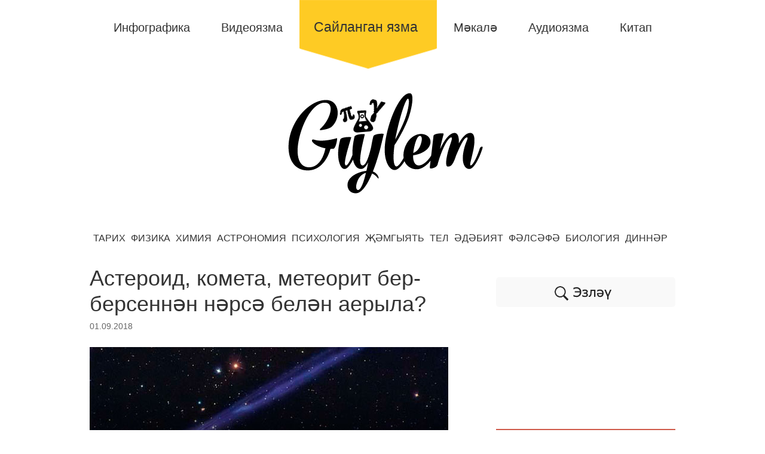

--- FILE ---
content_type: text/html; charset=UTF-8
request_url: http://giylem.tatar/archives/2927
body_size: 41744
content:
<!DOCTYPE html>
<html lang="ru-RU">
<head>
<meta name="w1-verification" content="136332874969" />
<meta charset="UTF-8">
<link rel="stylesheet" href="https://maxcdn.bootstrapcdn.com/font-awesome/4.5.0/css/font-awesome.min.css">
<link rel="profile" href="http://gmpg.org/xfn/11">
<title>Астероид, комета, метеорит бер-берсеннән нәрсә белән аерыла? &#8212; Гыйлем</title>
<meta name='robots' content='max-image-preview:large' />
<meta name="viewport" content="width=device-width" />
<meta name="generator" content="WordPress 6.4.7" />
<link rel='dns-prefetch' href='//static.apester.com' />
<link rel="alternate" type="application/rss+xml" title="Гыйлем &raquo; Лента" href="http://giylem.tatar/feed" />
<link rel="alternate" type="application/rss+xml" title="Гыйлем &raquo; Лента комментариев" href="http://giylem.tatar/comments/feed" />
<link rel="alternate" type="application/rss+xml" title="Гыйлем &raquo; Лента комментариев к &laquo;Астероид, комета, метеорит бер-берсеннән нәрсә белән аерыла?&raquo;" href="http://giylem.tatar/archives/2927/feed" />
<link rel="pingback" href="http://giylem.tatar/xmlrpc.php" />
<script type="text/javascript">
/* <![CDATA[ */
window._wpemojiSettings = {"baseUrl":"https:\/\/s.w.org\/images\/core\/emoji\/14.0.0\/72x72\/","ext":".png","svgUrl":"https:\/\/s.w.org\/images\/core\/emoji\/14.0.0\/svg\/","svgExt":".svg","source":{"concatemoji":"http:\/\/giylem.tatar\/wp-includes\/js\/wp-emoji-release.min.js?ver=6.4.7"}};
/*! This file is auto-generated */
!function(i,n){var o,s,e;function c(e){try{var t={supportTests:e,timestamp:(new Date).valueOf()};sessionStorage.setItem(o,JSON.stringify(t))}catch(e){}}function p(e,t,n){e.clearRect(0,0,e.canvas.width,e.canvas.height),e.fillText(t,0,0);var t=new Uint32Array(e.getImageData(0,0,e.canvas.width,e.canvas.height).data),r=(e.clearRect(0,0,e.canvas.width,e.canvas.height),e.fillText(n,0,0),new Uint32Array(e.getImageData(0,0,e.canvas.width,e.canvas.height).data));return t.every(function(e,t){return e===r[t]})}function u(e,t,n){switch(t){case"flag":return n(e,"\ud83c\udff3\ufe0f\u200d\u26a7\ufe0f","\ud83c\udff3\ufe0f\u200b\u26a7\ufe0f")?!1:!n(e,"\ud83c\uddfa\ud83c\uddf3","\ud83c\uddfa\u200b\ud83c\uddf3")&&!n(e,"\ud83c\udff4\udb40\udc67\udb40\udc62\udb40\udc65\udb40\udc6e\udb40\udc67\udb40\udc7f","\ud83c\udff4\u200b\udb40\udc67\u200b\udb40\udc62\u200b\udb40\udc65\u200b\udb40\udc6e\u200b\udb40\udc67\u200b\udb40\udc7f");case"emoji":return!n(e,"\ud83e\udef1\ud83c\udffb\u200d\ud83e\udef2\ud83c\udfff","\ud83e\udef1\ud83c\udffb\u200b\ud83e\udef2\ud83c\udfff")}return!1}function f(e,t,n){var r="undefined"!=typeof WorkerGlobalScope&&self instanceof WorkerGlobalScope?new OffscreenCanvas(300,150):i.createElement("canvas"),a=r.getContext("2d",{willReadFrequently:!0}),o=(a.textBaseline="top",a.font="600 32px Arial",{});return e.forEach(function(e){o[e]=t(a,e,n)}),o}function t(e){var t=i.createElement("script");t.src=e,t.defer=!0,i.head.appendChild(t)}"undefined"!=typeof Promise&&(o="wpEmojiSettingsSupports",s=["flag","emoji"],n.supports={everything:!0,everythingExceptFlag:!0},e=new Promise(function(e){i.addEventListener("DOMContentLoaded",e,{once:!0})}),new Promise(function(t){var n=function(){try{var e=JSON.parse(sessionStorage.getItem(o));if("object"==typeof e&&"number"==typeof e.timestamp&&(new Date).valueOf()<e.timestamp+604800&&"object"==typeof e.supportTests)return e.supportTests}catch(e){}return null}();if(!n){if("undefined"!=typeof Worker&&"undefined"!=typeof OffscreenCanvas&&"undefined"!=typeof URL&&URL.createObjectURL&&"undefined"!=typeof Blob)try{var e="postMessage("+f.toString()+"("+[JSON.stringify(s),u.toString(),p.toString()].join(",")+"));",r=new Blob([e],{type:"text/javascript"}),a=new Worker(URL.createObjectURL(r),{name:"wpTestEmojiSupports"});return void(a.onmessage=function(e){c(n=e.data),a.terminate(),t(n)})}catch(e){}c(n=f(s,u,p))}t(n)}).then(function(e){for(var t in e)n.supports[t]=e[t],n.supports.everything=n.supports.everything&&n.supports[t],"flag"!==t&&(n.supports.everythingExceptFlag=n.supports.everythingExceptFlag&&n.supports[t]);n.supports.everythingExceptFlag=n.supports.everythingExceptFlag&&!n.supports.flag,n.DOMReady=!1,n.readyCallback=function(){n.DOMReady=!0}}).then(function(){return e}).then(function(){var e;n.supports.everything||(n.readyCallback(),(e=n.source||{}).concatemoji?t(e.concatemoji):e.wpemoji&&e.twemoji&&(t(e.twemoji),t(e.wpemoji)))}))}((window,document),window._wpemojiSettings);
/* ]]> */
</script>
<style id='wp-emoji-styles-inline-css' type='text/css'>

	img.wp-smiley, img.emoji {
		display: inline !important;
		border: none !important;
		box-shadow: none !important;
		height: 1em !important;
		width: 1em !important;
		margin: 0 0.07em !important;
		vertical-align: -0.1em !important;
		background: none !important;
		padding: 0 !important;
	}
</style>
<link rel='stylesheet' id='wp-block-library-css' href='http://giylem.tatar/wp-includes/css/dist/block-library/style.min.css?ver=6.4.7' type='text/css' media='all' />
<style id='classic-theme-styles-inline-css' type='text/css'>
/*! This file is auto-generated */
.wp-block-button__link{color:#fff;background-color:#32373c;border-radius:9999px;box-shadow:none;text-decoration:none;padding:calc(.667em + 2px) calc(1.333em + 2px);font-size:1.125em}.wp-block-file__button{background:#32373c;color:#fff;text-decoration:none}
</style>
<style id='global-styles-inline-css' type='text/css'>
body{--wp--preset--color--black: #000000;--wp--preset--color--cyan-bluish-gray: #abb8c3;--wp--preset--color--white: #ffffff;--wp--preset--color--pale-pink: #f78da7;--wp--preset--color--vivid-red: #cf2e2e;--wp--preset--color--luminous-vivid-orange: #ff6900;--wp--preset--color--luminous-vivid-amber: #fcb900;--wp--preset--color--light-green-cyan: #7bdcb5;--wp--preset--color--vivid-green-cyan: #00d084;--wp--preset--color--pale-cyan-blue: #8ed1fc;--wp--preset--color--vivid-cyan-blue: #0693e3;--wp--preset--color--vivid-purple: #9b51e0;--wp--preset--gradient--vivid-cyan-blue-to-vivid-purple: linear-gradient(135deg,rgba(6,147,227,1) 0%,rgb(155,81,224) 100%);--wp--preset--gradient--light-green-cyan-to-vivid-green-cyan: linear-gradient(135deg,rgb(122,220,180) 0%,rgb(0,208,130) 100%);--wp--preset--gradient--luminous-vivid-amber-to-luminous-vivid-orange: linear-gradient(135deg,rgba(252,185,0,1) 0%,rgba(255,105,0,1) 100%);--wp--preset--gradient--luminous-vivid-orange-to-vivid-red: linear-gradient(135deg,rgba(255,105,0,1) 0%,rgb(207,46,46) 100%);--wp--preset--gradient--very-light-gray-to-cyan-bluish-gray: linear-gradient(135deg,rgb(238,238,238) 0%,rgb(169,184,195) 100%);--wp--preset--gradient--cool-to-warm-spectrum: linear-gradient(135deg,rgb(74,234,220) 0%,rgb(151,120,209) 20%,rgb(207,42,186) 40%,rgb(238,44,130) 60%,rgb(251,105,98) 80%,rgb(254,248,76) 100%);--wp--preset--gradient--blush-light-purple: linear-gradient(135deg,rgb(255,206,236) 0%,rgb(152,150,240) 100%);--wp--preset--gradient--blush-bordeaux: linear-gradient(135deg,rgb(254,205,165) 0%,rgb(254,45,45) 50%,rgb(107,0,62) 100%);--wp--preset--gradient--luminous-dusk: linear-gradient(135deg,rgb(255,203,112) 0%,rgb(199,81,192) 50%,rgb(65,88,208) 100%);--wp--preset--gradient--pale-ocean: linear-gradient(135deg,rgb(255,245,203) 0%,rgb(182,227,212) 50%,rgb(51,167,181) 100%);--wp--preset--gradient--electric-grass: linear-gradient(135deg,rgb(202,248,128) 0%,rgb(113,206,126) 100%);--wp--preset--gradient--midnight: linear-gradient(135deg,rgb(2,3,129) 0%,rgb(40,116,252) 100%);--wp--preset--font-size--small: 13px;--wp--preset--font-size--medium: 20px;--wp--preset--font-size--large: 36px;--wp--preset--font-size--x-large: 42px;--wp--preset--spacing--20: 0.44rem;--wp--preset--spacing--30: 0.67rem;--wp--preset--spacing--40: 1rem;--wp--preset--spacing--50: 1.5rem;--wp--preset--spacing--60: 2.25rem;--wp--preset--spacing--70: 3.38rem;--wp--preset--spacing--80: 5.06rem;--wp--preset--shadow--natural: 6px 6px 9px rgba(0, 0, 0, 0.2);--wp--preset--shadow--deep: 12px 12px 50px rgba(0, 0, 0, 0.4);--wp--preset--shadow--sharp: 6px 6px 0px rgba(0, 0, 0, 0.2);--wp--preset--shadow--outlined: 6px 6px 0px -3px rgba(255, 255, 255, 1), 6px 6px rgba(0, 0, 0, 1);--wp--preset--shadow--crisp: 6px 6px 0px rgba(0, 0, 0, 1);}:where(.is-layout-flex){gap: 0.5em;}:where(.is-layout-grid){gap: 0.5em;}body .is-layout-flow > .alignleft{float: left;margin-inline-start: 0;margin-inline-end: 2em;}body .is-layout-flow > .alignright{float: right;margin-inline-start: 2em;margin-inline-end: 0;}body .is-layout-flow > .aligncenter{margin-left: auto !important;margin-right: auto !important;}body .is-layout-constrained > .alignleft{float: left;margin-inline-start: 0;margin-inline-end: 2em;}body .is-layout-constrained > .alignright{float: right;margin-inline-start: 2em;margin-inline-end: 0;}body .is-layout-constrained > .aligncenter{margin-left: auto !important;margin-right: auto !important;}body .is-layout-constrained > :where(:not(.alignleft):not(.alignright):not(.alignfull)){max-width: var(--wp--style--global--content-size);margin-left: auto !important;margin-right: auto !important;}body .is-layout-constrained > .alignwide{max-width: var(--wp--style--global--wide-size);}body .is-layout-flex{display: flex;}body .is-layout-flex{flex-wrap: wrap;align-items: center;}body .is-layout-flex > *{margin: 0;}body .is-layout-grid{display: grid;}body .is-layout-grid > *{margin: 0;}:where(.wp-block-columns.is-layout-flex){gap: 2em;}:where(.wp-block-columns.is-layout-grid){gap: 2em;}:where(.wp-block-post-template.is-layout-flex){gap: 1.25em;}:where(.wp-block-post-template.is-layout-grid){gap: 1.25em;}.has-black-color{color: var(--wp--preset--color--black) !important;}.has-cyan-bluish-gray-color{color: var(--wp--preset--color--cyan-bluish-gray) !important;}.has-white-color{color: var(--wp--preset--color--white) !important;}.has-pale-pink-color{color: var(--wp--preset--color--pale-pink) !important;}.has-vivid-red-color{color: var(--wp--preset--color--vivid-red) !important;}.has-luminous-vivid-orange-color{color: var(--wp--preset--color--luminous-vivid-orange) !important;}.has-luminous-vivid-amber-color{color: var(--wp--preset--color--luminous-vivid-amber) !important;}.has-light-green-cyan-color{color: var(--wp--preset--color--light-green-cyan) !important;}.has-vivid-green-cyan-color{color: var(--wp--preset--color--vivid-green-cyan) !important;}.has-pale-cyan-blue-color{color: var(--wp--preset--color--pale-cyan-blue) !important;}.has-vivid-cyan-blue-color{color: var(--wp--preset--color--vivid-cyan-blue) !important;}.has-vivid-purple-color{color: var(--wp--preset--color--vivid-purple) !important;}.has-black-background-color{background-color: var(--wp--preset--color--black) !important;}.has-cyan-bluish-gray-background-color{background-color: var(--wp--preset--color--cyan-bluish-gray) !important;}.has-white-background-color{background-color: var(--wp--preset--color--white) !important;}.has-pale-pink-background-color{background-color: var(--wp--preset--color--pale-pink) !important;}.has-vivid-red-background-color{background-color: var(--wp--preset--color--vivid-red) !important;}.has-luminous-vivid-orange-background-color{background-color: var(--wp--preset--color--luminous-vivid-orange) !important;}.has-luminous-vivid-amber-background-color{background-color: var(--wp--preset--color--luminous-vivid-amber) !important;}.has-light-green-cyan-background-color{background-color: var(--wp--preset--color--light-green-cyan) !important;}.has-vivid-green-cyan-background-color{background-color: var(--wp--preset--color--vivid-green-cyan) !important;}.has-pale-cyan-blue-background-color{background-color: var(--wp--preset--color--pale-cyan-blue) !important;}.has-vivid-cyan-blue-background-color{background-color: var(--wp--preset--color--vivid-cyan-blue) !important;}.has-vivid-purple-background-color{background-color: var(--wp--preset--color--vivid-purple) !important;}.has-black-border-color{border-color: var(--wp--preset--color--black) !important;}.has-cyan-bluish-gray-border-color{border-color: var(--wp--preset--color--cyan-bluish-gray) !important;}.has-white-border-color{border-color: var(--wp--preset--color--white) !important;}.has-pale-pink-border-color{border-color: var(--wp--preset--color--pale-pink) !important;}.has-vivid-red-border-color{border-color: var(--wp--preset--color--vivid-red) !important;}.has-luminous-vivid-orange-border-color{border-color: var(--wp--preset--color--luminous-vivid-orange) !important;}.has-luminous-vivid-amber-border-color{border-color: var(--wp--preset--color--luminous-vivid-amber) !important;}.has-light-green-cyan-border-color{border-color: var(--wp--preset--color--light-green-cyan) !important;}.has-vivid-green-cyan-border-color{border-color: var(--wp--preset--color--vivid-green-cyan) !important;}.has-pale-cyan-blue-border-color{border-color: var(--wp--preset--color--pale-cyan-blue) !important;}.has-vivid-cyan-blue-border-color{border-color: var(--wp--preset--color--vivid-cyan-blue) !important;}.has-vivid-purple-border-color{border-color: var(--wp--preset--color--vivid-purple) !important;}.has-vivid-cyan-blue-to-vivid-purple-gradient-background{background: var(--wp--preset--gradient--vivid-cyan-blue-to-vivid-purple) !important;}.has-light-green-cyan-to-vivid-green-cyan-gradient-background{background: var(--wp--preset--gradient--light-green-cyan-to-vivid-green-cyan) !important;}.has-luminous-vivid-amber-to-luminous-vivid-orange-gradient-background{background: var(--wp--preset--gradient--luminous-vivid-amber-to-luminous-vivid-orange) !important;}.has-luminous-vivid-orange-to-vivid-red-gradient-background{background: var(--wp--preset--gradient--luminous-vivid-orange-to-vivid-red) !important;}.has-very-light-gray-to-cyan-bluish-gray-gradient-background{background: var(--wp--preset--gradient--very-light-gray-to-cyan-bluish-gray) !important;}.has-cool-to-warm-spectrum-gradient-background{background: var(--wp--preset--gradient--cool-to-warm-spectrum) !important;}.has-blush-light-purple-gradient-background{background: var(--wp--preset--gradient--blush-light-purple) !important;}.has-blush-bordeaux-gradient-background{background: var(--wp--preset--gradient--blush-bordeaux) !important;}.has-luminous-dusk-gradient-background{background: var(--wp--preset--gradient--luminous-dusk) !important;}.has-pale-ocean-gradient-background{background: var(--wp--preset--gradient--pale-ocean) !important;}.has-electric-grass-gradient-background{background: var(--wp--preset--gradient--electric-grass) !important;}.has-midnight-gradient-background{background: var(--wp--preset--gradient--midnight) !important;}.has-small-font-size{font-size: var(--wp--preset--font-size--small) !important;}.has-medium-font-size{font-size: var(--wp--preset--font-size--medium) !important;}.has-large-font-size{font-size: var(--wp--preset--font-size--large) !important;}.has-x-large-font-size{font-size: var(--wp--preset--font-size--x-large) !important;}
.wp-block-navigation a:where(:not(.wp-element-button)){color: inherit;}
:where(.wp-block-post-template.is-layout-flex){gap: 1.25em;}:where(.wp-block-post-template.is-layout-grid){gap: 1.25em;}
:where(.wp-block-columns.is-layout-flex){gap: 2em;}:where(.wp-block-columns.is-layout-grid){gap: 2em;}
.wp-block-pullquote{font-size: 1.5em;line-height: 1.6;}
</style>
<link rel='stylesheet' id='omega-style-css' href='http://giylem.tatar/wp-content/themes/omega/style.css?ver=6.4.7' type='text/css' media='all' />
<script type="text/javascript" id="qmerce_js_sdk-js-extra">
/* <![CDATA[ */
var configuration = {"rendererBaseUrl":"https:\/\/renderer.apester.com"};
/* ]]> */
</script>
<script type="text/javascript" async="async" src="https://static.apester.com/js/sdk/latest/apester-javascript-sdk.min.js?ver=6.4.7" id="qmerce_js_sdk-js"></script>
<script type="text/javascript" id="wpstg-global-js-extra">
/* <![CDATA[ */
var wpstg = {"nonce":"73d3810f66"};
/* ]]> */
</script>
<script type="text/javascript" src="http://giylem.tatar/wp-content/plugins/wp-staging/assets/js/dist/wpstg-blank-loader.js?ver=6.4.7" id="wpstg-global-js"></script>
<link rel="https://api.w.org/" href="http://giylem.tatar/wp-json/" /><link rel="alternate" type="application/json" href="http://giylem.tatar/wp-json/wp/v2/posts/2927" /><link rel="EditURI" type="application/rsd+xml" title="RSD" href="http://giylem.tatar/xmlrpc.php?rsd" />
<link rel="canonical" href="http://giylem.tatar/archives/2927" />
<link rel='shortlink' href='http://giylem.tatar/?p=2927' />
<link rel="alternate" type="application/json+oembed" href="http://giylem.tatar/wp-json/oembed/1.0/embed?url=http%3A%2F%2Fgiylem.tatar%2Farchives%2F2927" />
<link rel="alternate" type="text/xml+oembed" href="http://giylem.tatar/wp-json/oembed/1.0/embed?url=http%3A%2F%2Fgiylem.tatar%2Farchives%2F2927&#038;format=xml" />
	<!--[if lt IE 9]>
	<script src="http://giylem.tatar/wp-content/themes/omega/js/html5.js" type="text/javascript"></script>
	<![endif]-->

<style type="text/css" id="custom-css"></style>
<link rel="icon" href="http://giylem.tatar/wp-content/uploads/2016/01/cropped-Без-имени-2-1-32x32.png" sizes="32x32" />
<link rel="icon" href="http://giylem.tatar/wp-content/uploads/2016/01/cropped-Без-имени-2-1-192x192.png" sizes="192x192" />
<link rel="apple-touch-icon" href="http://giylem.tatar/wp-content/uploads/2016/01/cropped-Без-имени-2-1-180x180.png" />
<meta name="msapplication-TileImage" content="http://giylem.tatar/wp-content/uploads/2016/01/cropped-Без-имени-2-1-270x270.png" />
</head>
<body class="wordpress ltr parent-theme y2026 m01 d14 h11 wednesday logged-out singular singular-post singular-post-2927 group-blog" dir="ltr" itemscope="itemscope" itemtype="http://schema.org/WebPage">







<div class="site-container">
	<nav id="navigation" class="nav-primary" role="navigation" itemscope="itemscope" itemtype="http://schema.org/SiteNavigationElement">	
	<div class="wrap"><a href="#" id="menu-icon" class="menu-icon"><span></span></a><ul id="menu-%d0%bc%d0%b5%d0%bd%d1%8e-1" class="menu omega-nav-menu menu-primary"><li id="menu-item-22" class="main-size menu-item menu-item-type-taxonomy menu-item-object-category first menu-item-22"><a href="http://giylem.tatar/archives/category/infographic">Инфографика</a></li>
<li id="menu-item-24" class="main-size menu-item menu-item-type-taxonomy menu-item-object-category menu-item-24"><a href="http://giylem.tatar/archives/category/video">Видеоязма</a></li>
<li id="menu-item-117" class="radius-main menu-item menu-item-type-post_type menu-item-object-post menu-item-117"><a href="http://giylem.tatar/archives/6">Сайланган язма</a></li>
<li id="menu-item-17" class="main-size menu-item menu-item-type-taxonomy menu-item-object-category current-post-ancestor current-menu-parent current-post-parent menu-item-17"><a href="http://giylem.tatar/archives/category/post">Мәкалә</a></li>
<li id="menu-item-23" class="main-size menu-item menu-item-type-taxonomy menu-item-object-category menu-item-23"><a href="http://giylem.tatar/archives/category/audio">Аудиоязма</a></li>
<li id="menu-item-116" class="main-size menu-item menu-item-type-taxonomy menu-item-object-category last menu-item-116"><a href="http://giylem.tatar/archives/category/book">Китап</a></li>
</ul></div></nav><!-- .nav-primary --><header id="header" class="site-header" role="banner" itemscope="itemscope" itemtype="http://schema.org/WPHeader"><div class="wrap"><div class="title-area"><div itemscope itemtype="http://schema.org/Organization" class="site-title"><a itemprop="url" href="http://giylem.tatar" title="Гыйлем" rel="home"><img itemprop="logo" alt="Гыйлем" src="http://giylem.tatar/wp-content/uploads/2016/01/LOGO2.png"/></a></div></div></div></header><!-- .site-header -->	<div class="site-inner">
		<div class="wrap">
<ul class="hr">
   <li><a href="http://giylem.tatar/?tag=ТАРИХ">ТАРИХ</a></li>	
   <li><a href="http://giylem.tatar/?tag=ФИЗИКА">ФИЗИКА</a></li>	
   <li><a href="http://giylem.tatar/?tag=ХИМИЯ">ХИМИЯ</a></li>	
   <li><a href="http://giylem.tatar/?tag=АСТРОНОМИЯ">АСТРОНОМИЯ</a></li>	
   <li><a href="http://giylem.tatar/?tag=ПСИХОЛОГИЯ">ПСИХОЛОГИЯ</a></li>	
   <li><a href="http://giylem.tatar/?tag=ҖӘМГЫЯТЬ">ҖӘМГЫЯТЬ </a></li>	
   <li><a href="http://giylem.tatar/?tag=ТЕЛ">ТЕЛ</a></li>	
   <li><a href="http://giylem.tatar/?tag=ӘДӘБИЯТ">ӘДӘБИЯТ</a></li>	
   <li><a href="http://giylem.tatar/?tag=ФӘЛСӘФӘ">ФӘЛСӘФӘ</a></li>	
   <li><a href="http://giylem.tatar/?tag=БИОЛОГИЯ">БИОЛОГИЯ</a></li>	
   <li><a href="http://giylem.tatar/?tag=ДИННӘР">ДИННӘР</a></li>	
   
   <!-- <li><a href="http://giylem.tatar/?tag=ПЕДАГОГИКА">ПЕДАГОГИКА</a></li>	
   <li><a href="http://giylem.tatar/?tag=СӘНГАТЬ">СӘНГАТЬ</a></li>	
   <li><a href="http://giylem.tatar/?tag=АСТРОНОМИЯ">АСТРОНОМИЯ</a></li>	
   <li><a href="http://giylem.tatar/?tag=ГЕОГРАФИЯ">ГЕОГРАФИЯ</a></li>	
   <li><a href="http://giylem.tatar/?tag=МИЛЛӘТ>МИЛЛӘТ</a></li>	--!>

   
  </ul>
<br>

<div id="fb-root"></div>
<script>(function(d, s, id) {
  var js, fjs = d.getElementsByTagName(s)[0];
  if (d.getElementById(id)) return;
  js = d.createElement(s); js.id = id;
  js.src = "//connect.facebook.net/ru_RU/sdk.js#xfbml=1&version=v2.5";
  fjs.parentNode.insertBefore(js, fjs);
}(document, 'script', 'facebook-jssdk'));</script


<!-- Yandex.Metrika counter -->
<script type="text/javascript">
    (function (d, w, c) {
        (w[c] = w[c] || []).push(function() {
            try {
                w.yaCounter34695160 = new Ya.Metrika({
                    id:34695160,
                    clickmap:true,
                    trackLinks:true,
                    accurateTrackBounce:true,
                    webvisor:true
                });
            } catch(e) { }
        });

        var n = d.getElementsByTagName("script")[0],
            s = d.createElement("script"),
            f = function () { n.parentNode.insertBefore(s, n); };
        s.type = "text/javascript";
        s.async = true;
        s.src = "https://mc.yandex.ru/metrika/watch.js";

        if (w.opera == "[object Opera]") {
            d.addEventListener("DOMContentLoaded", f, false);
        } else { f(); }
    })(document, window, "yandex_metrika_callbacks");
</script>
<noscript><div><img src="https://mc.yandex.ru/watch/34695160" style="position:absolute; left:-9999px;" alt="" /></div></noscript>
<!-- /Yandex.Metrika counter -->
	
<script>
  (function(i,s,o,g,r,a,m){i['GoogleAnalyticsObject']=r;i[r]=i[r]||function(){
  (i[r].q=i[r].q||[]).push(arguments)},i[r].l=1*new Date();a=s.createElement(o),
  m=s.getElementsByTagName(o)[0];a.async=1;a.src=g;m.parentNode.insertBefore(a,m)
  })(window,document,'script','https://www.google-analytics.com/analytics.js','ga');

  ga('create', 'UA-83199759-1', 'auto');
  ga('send', 'pageview');

</script><main class="content" id="content" role="main" itemprop="mainEntityOfPage" itemscope="itemscope" itemtype="http://schema.org/Blog">
	<article id="post-2927" class="entry post publish author-a-shayhi has-excerpt post-2927 format-standard has-post-thumbnail category-post post_tag-834 post_tag-115 post_tag-835 post_tag-600 post_tag-434 post_tag-436 post_tag-811" itemscope="itemscope" itemtype="http://schema.org/BlogPosting" itemprop="blogPost"><div class="entry-wrap">

	
	<header class="entry-header">

	<h2 class="entry-title" itemprop="headline"><a href="http://giylem.tatar/archives/2927" rel="bookmark">Астероид, комета, метеорит бер-берсеннән нәрсә белән аерыла?</a></h2>
<div class="entry-meta">
	<time class="entry-time" datetime="2018-09-01T17:45:08+03:00" itemprop="datePublished" title="Суббота, 1 сентября, 2018, 5:45 пп">01.09.2018</time>
	

	
	</div><!-- .entry-meta -->

<!--
<span class="entry-author" itemprop="author" itemscope="itemscope" itemtype="http://schema.org/Person">by <a href="http://giylem.tatar/archives/author/a-shayhi" title="Записи Айдар Шәйхи" rel="author" class="url fn n" itemprop="url"><span itemprop="name">Айдар Шәйхи</span></a></span>	
	<span class="entry-comments-link"><a href="http://giylem.tatar/archives/2927#respond"><span class="dsq-postid" data-dsqidentifier="2927 http://giylem.tatar/?p=2927">Leave a Comment</span></a></span> --></header><!-- .entry-header -->	
		<div class="entry-content" itemprop="articleBody">
	
<figure class="wp-block-image"><img fetchpriority="high" decoding="async" width="600" height="350" src="http://giylem.tatar/wp-content/uploads/2018/09/Астероид-комета-метеор-һәм-башкалар.jpg" alt="" class="wp-image-2930" srcset="http://giylem.tatar/wp-content/uploads/2018/09/Астероид-комета-метеор-һәм-башкалар.jpg 600w, http://giylem.tatar/wp-content/uploads/2018/09/Астероид-комета-метеор-һәм-башкалар-300x175.jpg 300w" sizes="(max-width: 600px) 100vw, 600px" /></figure>



<p class="has-background has-very-light-gray-background-color"><strong>Бу терминнарның һәрберсе нәрсә аңлатканын карап китик.</strong></p>



<p><strong>АСТЕРОИД</strong> – планеталардан күпкә кечәрәк, дөрес булмаган формадагы Кояш тирәли әйләнә торган каты күк җисеме. Астероидларның үз иярченнәре дә булырга мөмкин.</p>



<p><strong>МЕТЕОРОИД (метеор җисеме) </strong>– зурлыгы буенча планетара тузан һәм астероидлар арасында торган каты күк җисеме.</p>



<p><strong>КОМЕТА</strong> – Кояш тирәли нык сузылган эллиптик яисә параболик орбита буенча хәрәкәтләнә торган зур булмаган метеороид яисә астероид. Кояшка якынлаша башлау белән, кометаның «башы» һәм «койрыгы» барлыкка килә. Халык телендә аны «<em>койрыклы йолдыз»</em>дип йөртәләр.</p>



<figure class="wp-block-image"><img decoding="async" src="https://pp.userapi.com/c830709/v830709623/1181c9/dcM03B3OPig.jpg" alt=""/></figure>



<p></p>



<p><strong>МЕТЕОР</strong> – планетара киңлектән кергән каты күк җисеме һәм тузан кисәкчекләренең Җир атмосферасында янып, якты эз калдыруы. Халык телендә бу күренешне «<em>йолдыз атылу»</em> дип атыйлар.</p>



<p><strong>БОЛИД</strong> – бик якты, хәтта көндез дә күзәтелергә мөмкин метеор. Ул еш кына метеорит төшү белән тәмамлана. </p>



<p><strong>МЕТЕОРИТ</strong> – планетара киңлектән килеп, Җиргә төшкән каты күк җисеме.</p>



<p class="has-background has-very-light-gray-background-color"><strong>Ләйлә Миңнуллина</strong> әзерләде</p>
	
		</div>
	<footer class="entry-footer"><div class="entry-meta">

<!-- Рубрики и теги на главной -->
<span class="entry-terms category" itemprop="articleSection">Рубрика: <a href="http://giylem.tatar/archives/category/post" rel="tag">Мәкалә</a></span><span class="entry-terms post_tag" itemprop="keywords">Теглар: <a href="http://giylem.tatar/archives/tag/%d0%b0%d1%81%d1%82%d0%b5%d1%80%d0%be%d0%b8%d0%b4%d0%bb%d0%b0%d1%80" rel="tag">астероидлар</a>, <a href="http://giylem.tatar/archives/tag/%d0%b0%d1%81%d1%82%d1%80%d0%be%d0%bd%d0%be%d0%bc%d0%b8%d1%8f" rel="tag">астрономия</a>, <a href="http://giylem.tatar/archives/tag/%d0%b1%d0%be%d0%bb%d0%b8%d0%b4%d0%bb%d0%b0%d1%80" rel="tag">болидлар</a>, <a href="http://giylem.tatar/archives/tag/%d0%ba%d0%be%d0%bc%d0%b5%d1%82%d0%b0%d0%bb%d0%b0%d1%80" rel="tag">кометалар</a>, <a href="http://giylem.tatar/archives/tag/%d0%bc%d0%b5%d1%82%d0%b5%d0%be%d1%80-%d3%a9%d0%b5%d1%80%d0%b5" rel="tag">метеор өере</a>, <a href="http://giylem.tatar/archives/tag/%d0%bc%d0%b5%d1%82%d0%b5%d0%be%d1%80%d0%bb%d0%b0%d1%80" rel="tag">метеорлар</a>, <a href="http://giylem.tatar/archives/tag/%d1%82%d0%b5%d1%80%d0%bc%d0%b8%d0%bd%d0%bd%d0%b0%d1%80" rel="tag">терминнар</a></span>
</div></footer>
	<br>
	 <script type="text/javascript">(function() {
  if (window.pluso)if (typeof window.pluso.start == "function") return;
  if (window.ifpluso==undefined) { window.ifpluso = 1;
    var d = document, s = d.createElement('script'), g = 'getElementsByTagName';
    s.type = 'text/javascript'; s.charset='UTF-8'; s.async = true;
    s.src = ('https:' == window.location.protocol ? 'https' : 'http')  + '://share.pluso.ru/pluso-like.js';
    var h=d[g]('body')[0];
    h.appendChild(s);
  }})();</script>
<div class="pluso" data-background="none;" data-options="medium,square,line,horizontal,nocounter,sepcounter=1,theme=14" data-services="vkontakte,odnoklassniki,facebook,twitter,google,moimir,email,print"></div><br><br>

<div id="related_posts">
<h4>Сезгə ошар:</h4>
<ul><li><a href="http://giylem.tatar/archives/1728" rel="bookmark" title="Ясалма интеллект турында 4 миф">
<img width="600" height="350" src="http://giylem.tatar/wp-content/uploads/2016/11/Ясалма-интеллект-тышлык.jpg" class="attachment-post-thumbnail size-post-thumbnail wp-post-image" alt="" decoding="async" srcset="http://giylem.tatar/wp-content/uploads/2016/11/Ясалма-интеллект-тышлык.jpg 600w, http://giylem.tatar/wp-content/uploads/2016/11/Ясалма-интеллект-тышлык-300x175.jpg 300w" sizes="(max-width: 600px) 100vw, 600px" itemprop="image" /><br />   </a></li>
</ul></div><br>




</div></article>
<div id="disqus_thread"></div>
</main><!-- .content -->
			
	<aside id="sidebar" class="sidebar sidebar-primary widget-area" role="complementary" itemscope itemtype="http://schema.org/WPSideBar">	
				<section id="custom_html-3" class="widget_text widget widget-1 even widget-first widget_custom_html"><div class="widget_text widget-wrap"><div class="textwidget custom-html-widget"><div class="container">
					<nav id="menu">

<input type="checkbox" id="toggle-nav"/>

					<label id="toggle-nav-label" for="toggle-nav"><i class="icon-search"></i></label>

							<div class="box">
								<form role="search" method="get" class="search-form" action="http://giylem.tatar/">	
	<input  type="search" class="search-field " placeholder="Нəрсə эзлəргə?" value="" name="s" title="Search for:">	<input type="submit" class="search-submit" value="Search"></form>
								
						</div>
						
						</nav>
			</div></div></div></section><section id="custom_html-2" class="widget_text widget widget-2 odd widget_custom_html"><div class="widget_text widget-wrap"><div class="textwidget custom-html-widget"><div id="fb-root"></div>
<script>var banner = new Array(
'<a href="http://giylem.tatar/?page_id=612" target="_self"><img src="http://giylem.tatar/wp-content/uploads/2016/03/template.jpg"></a>’,
'<a href="http://xarakat.tatar" target="_self"><img src="http://giylem.tatar/wp-content/uploads/2016/04/banner_HK.jpg"></a>’,
'<a href="https://vk.com/iske_tatar_kitaplare" target="_self"><img src="http://giylem.tatar/wp-content/uploads/2018/01/iskeTatar.jpg"></a>’,
/* третий */
'<a href="http://giylem.tatar/?p=102" target="_self"><img src="http://giylem.tatar/wp-content/uploads/2016/01/banner2.jpg"></a>'
/* второй и последний, в данном примере,  баннер - код */
);
var count = banner.length;
var random = Math.floor(Math.random()*count);
document.write(banner[random]);
/* выводим баннер-код, один из двух, в случайном порядке */
</script>

<br><br>

<div class="fb-page" data-href="https://www.facebook.com/giylem" data-width="300" data-height="220" data-small-header="false" data-adapt-container-width="true" data-hide-cover="false" data-show-facepile="true"><div class="fb-xfbml-parse-ignore"><blockquote cite="https://www.facebook.com/giylem"><a href="https://www.facebook.com/giylem">Гыйлем</a></blockquote></div></div>
<br><br>

<script type="text/javascript" src="//vk.com/js/api/openapi.js?121"></script>

<!-- VK Widget -->
<div id="vk_groups"></div>
<script type="text/javascript">
VK.Widgets.Group("vk_groups", {mode: 0, width: "300", height: "400", color1: 'FFFFFF', color2: '2B587A', color3: '5B7FA6'}, 82724249);
</script></div></div></section><section id="text-2" class="widget widget-3 even widget_text"><div class="widget-wrap">			<div class="textwidget"><a href="http://giylem.tatar/?page_id=2319"><img src="http://giylem.tatar/wp-content/uploads/2016/01/love-копия.png"></a></div>
		</div></section>			<section id="wp_subscribe-2" class="widget widget-4 odd widget-last wp_subscribe"><div class="widget-wrap">	
		<div id="wp-subscribe" class="wp-subscribe-wrap wp-subscribe wp-subscribe-1" data-thanks_page="0" data-thanks_page_url="" data-thanks_page_new_window="0">

			<h4 class="title">Безне онытмагыз</h4>

			<p class="text">Безнең электрон почта таратмасына язылыгыз һәм иң кызыклы язмалар белән танышып барыгыз.</p>

							<form action="http://giylem.tatar/archives/2927?p=2927" method="post" class="wp-subscribe-form wp-subscribe-mailchimp" id="wp-subscribe-form-1">

											<input class="regular-text name-field" type="text" name="name" placeholder="Исемегезне языгыз" title="Исемегезне языгыз" required>
					
					<input class="regular-text email-field" type="email" name="email" placeholder="Электрон почта адресын языгыз" title="Электрон почта адресын языгыз" required>

					<input type="hidden" name="form_type" value="widget">

					<input type="hidden" name="service" value="mailchimp">

					<input type="hidden" name="widget" value="wp_subscribe-2">
											<div class="wps-consent-wrapper">
							<label for="consent-field">
								<input class="consent-field" id="consent-field" type="checkbox" name="consent" required>
								Бу форма аша мәгълүмат алынуга ризамын							</label>
										<input class="submit" type="submit" name="submit" value="Язылырга">

				</form>

			
			<div class="wp-subscribe-loader">
				<svg version="1.1" id="loader-1" xmlns="http://www.w3.org/2000/svg" xmlns:xlink="http://www.w3.org/1999/xlink" x="0" y="0" width="40px" height="40px" viewBox="0 0 50 50" style="enable-background:new 0 0 50 50;" xml:space="preserve">
					<path fill="#ffffff" d="M43.935,25.145c0-10.318-8.364-18.683-18.683-18.683c-10.318,0-18.683,8.365-18.683,18.683h4.068c0-8.071,6.543-14.615,14.615-14.615c8.072,0,14.615,6.543,14.615,14.615H43.935z">
						<animateTransform attributeType="xml" attributeName="transform" type="rotate" from="0 25 25" to="360 25 25" dur="0.6s" repeatCount="indefinite"/>
					</path>
				</svg>
			</div>

			<p class="thanks">Язылуыгыз өчен рәхмәт</p>
			<p class="error">Ниндидер хата бар</p>
			<div class="clear"></div>

			<p class="footer-text">Без сезнең шәхси мәгълүматыгызны хөрмәт итәбез һәм бу мәсьәләгә җитди карыйбыз.</p>

		</div>

			</div></section>	
		  	</aside><!-- .sidebar -->
</div>	</div><!-- .site-inner -->
	<footer id="footer" class="site-footer" role="contentinfo" itemscope="itemscope" itemtype="http://schema.org/WPFooter"><div class="wrap"><div class="footer-content footer-insert">

<div class="footer__cols">

<ul class="footer_col"><li><h5>Безнең хакта </h5></li><li><ul><li><a href="http://giylem.tatar/?page_id=2">Нәрсә ул Гыйлем? </a></li><li><a href="http://giylem.tatar/?page_id=121">Мөхәррият</a></li><li><span>Күзәтү шурасы</span></li></ul></li><li><a href="http://giylem.tatar/?page_id=2304">Хәлбуки</a></li></ul>

<ul class="footer_col"><li><h5>Кулланучыга </h5></li><li><ul style="display: block;"><li><a href="http://giylem.tatar/?page_id=123">Кулланучы килешүе</a></li><li><a href="http://giylem.tatar/?page_id=126">Тәрҗемә сәясәте</a></li><li><a href="http://giylem.tatar/?page_id=128">Авторлык хокуклары </a></li><li><a href="http://giylem.tatar/?page_id=1135">Яңалыкларга язылу </a></li></ul></li></ul>

<ul class="footer_col"><li><h5>Рубрикалар</h5></li><li><ul><li><a href="http://giylem.tatar/archives/category/audio">Аудиоязма</a></li><li><a href="http://giylem.tatar/archives/category/video">Видеоязма</a></li><li><a href="http://giylem.tatar/archives/category/infographic">Инфографика</a></li><li><a href="http://giylem.tatar/archives/category/book">Китап</a></li><li><a href="http://giylem.tatar/archives/category/%d0%ba%d0%be%d0%bc%d0%b8%d0%ba%d1%81">Комикс</a></li><li><a href="http://giylem.tatar/archives/category/post">Мәкалә</a></li><li><a href="http://giylem.tatar/archives/category/%d1%81%d1%8b%d0%bd%d0%b0%d1%83">Сынау</a></li><li><a href="http://giylem.tatar/archives/category/%d1%8f%d2%a3%d0%b0%d0%bb%d1%8b%d0%ba">Яңалык</a></li></ul></li></ul>

<ul class="footer_col"><li><h5>Ярдәм күрсәтү </h5></li><li><ul><li><a href="http://giylem.tatar/?page_id=130">Автор булыгыз </a></li><li><a href="http://giylem.tatar/?page_id=118" class="new">Проектны популярлаштыру</a></li><li><a href="http://giylem.tatar/?page_id=2319" class="new">Финанс ярдәме</a></li><li><a href="http://giylem.tatar/финанс-хисабы" class="new">Финанс хисабы</a></li></ul></li></ul>

<ul class="footer_col"><li><h5>Башка проектлар</h5></li><li><ul><li><span>Терминнар базасы</span></li><li><span>Фәнни мәгълүмат индексы</span></li><li><span>Башка телләрдә бүлекләр </span></li></ul></li></ul>
<!--LiveInternet counter--><script type="text/javascript"><!--
document.write("<a href='//www.liveinternet.ru/click' "+
"target=_blank><img src='//counter.yadro.ru/hit?t14.5;r"+
escape(document.referrer)+((typeof(screen)=="undefined")?"":
";s"+screen.width+"*"+screen.height+"*"+(screen.colorDepth?
screen.colorDepth:screen.pixelDepth))+";u"+escape(document.URL)+
";"+Math.random()+
"' alt='' title='LiveInternet: показано число просмотров за 24"+
" часа, посетителей за 24 часа и за сегодня' "+
"border='0' width='88' height='31'><\/a>")
//--></script><!--/LiveInternet-->
</div>


<p class="copyright">Copyright &#169; 2016 Гыйлем.</p>


</div>
</div>

</footer><!-- .site-footer -->	
</div><!-- .site-container -->
<link rel='stylesheet' id='wp-subscribe-css' href='http://giylem.tatar/wp-content/plugins/wp-subscribe/assets/css/wp-subscribe-form.css?ver=6.4.7' type='text/css' media='all' />
<script type="text/javascript" id="disqus_count-js-extra">
/* <![CDATA[ */
var countVars = {"disqusShortname":"giylem"};
/* ]]> */
</script>
<script type="text/javascript" src="http://giylem.tatar/wp-content/plugins/disqus-comment-system/public/js/comment_count.js?ver=3.0.24.1" id="disqus_count-js"></script>
<script type="text/javascript" id="disqus_embed-js-extra">
/* <![CDATA[ */
var embedVars = {"disqusConfig":{"integration":"wordpress 3.0.24.1"},"disqusIdentifier":"2927 http:\/\/giylem.tatar\/?p=2927","disqusShortname":"giylem","disqusTitle":"\u0410\u0441\u0442\u0435\u0440\u043e\u0438\u0434, \u043a\u043e\u043c\u0435\u0442\u0430, \u043c\u0435\u0442\u0435\u043e\u0440\u0438\u0442 \u0431\u0435\u0440-\u0431\u0435\u0440\u0441\u0435\u043d\u043d\u04d9\u043d \u043d\u04d9\u0440\u0441\u04d9 \u0431\u0435\u043b\u04d9\u043d \u0430\u0435\u0440\u044b\u043b\u0430?","disqusUrl":"http:\/\/giylem.tatar\/archives\/2927","postId":"2927"};
/* ]]> */
</script>
<script type="text/javascript" src="http://giylem.tatar/wp-content/plugins/disqus-comment-system/public/js/comment_embed.js?ver=3.0.24.1" id="disqus_embed-js"></script>
<script type="text/javascript" src="http://giylem.tatar/wp-includes/js/comment-reply.min.js?ver=6.4.7" id="comment-reply-js" async="async" data-wp-strategy="async"></script>
<script type="text/javascript" src="http://giylem.tatar/wp-includes/js/jquery/jquery.min.js?ver=3.7.1" id="jquery-core-js"></script>
<script type="text/javascript" src="http://giylem.tatar/wp-includes/js/jquery/jquery-migrate.min.js?ver=3.4.1" id="jquery-migrate-js"></script>
<script type="text/javascript" id="wp-subscribe-js-extra">
/* <![CDATA[ */
var wp_subscribe = {"ajaxurl":"http:\/\/giylem.tatar\/wp-admin\/admin-ajax.php"};
/* ]]> */
</script>
<script type="text/javascript" src="http://giylem.tatar/wp-content/plugins/wp-subscribe/assets/js/wp-subscribe-form.js?ver=6.4.7" id="wp-subscribe-js"></script>
</body>
</html>

--- FILE ---
content_type: text/plain
request_url: https://www.google-analytics.com/j/collect?v=1&_v=j102&a=531983199&t=pageview&_s=1&dl=http%3A%2F%2Fgiylem.tatar%2Farchives%2F2927&ul=en-us%40posix&dt=%D0%90%D1%81%D1%82%D0%B5%D1%80%D0%BE%D0%B8%D0%B4%2C%20%D0%BA%D0%BE%D0%BC%D0%B5%D1%82%D0%B0%2C%20%D0%BC%D0%B5%D1%82%D0%B5%D0%BE%D1%80%D0%B8%D1%82%20%D0%B1%D0%B5%D1%80-%D0%B1%D0%B5%D1%80%D1%81%D0%B5%D0%BD%D0%BD%D3%99%D0%BD%20%D0%BD%D3%99%D1%80%D1%81%D3%99%20%D0%B1%D0%B5%D0%BB%D3%99%D0%BD%20%D0%B0%D0%B5%D1%80%D1%8B%D0%BB%D0%B0%3F%20%E2%80%94%20%D0%93%D1%8B%D0%B9%D0%BB%D0%B5%D0%BC&sr=1280x720&vp=1280x720&_u=IEBAAEABAAAAACAAI~&jid=681954978&gjid=319272264&cid=1580193156.1768377899&tid=UA-83199759-1&_gid=1850227456.1768377899&_r=1&_slc=1&z=1819625921
body_size: -449
content:
2,cG-KGRG8CXG29